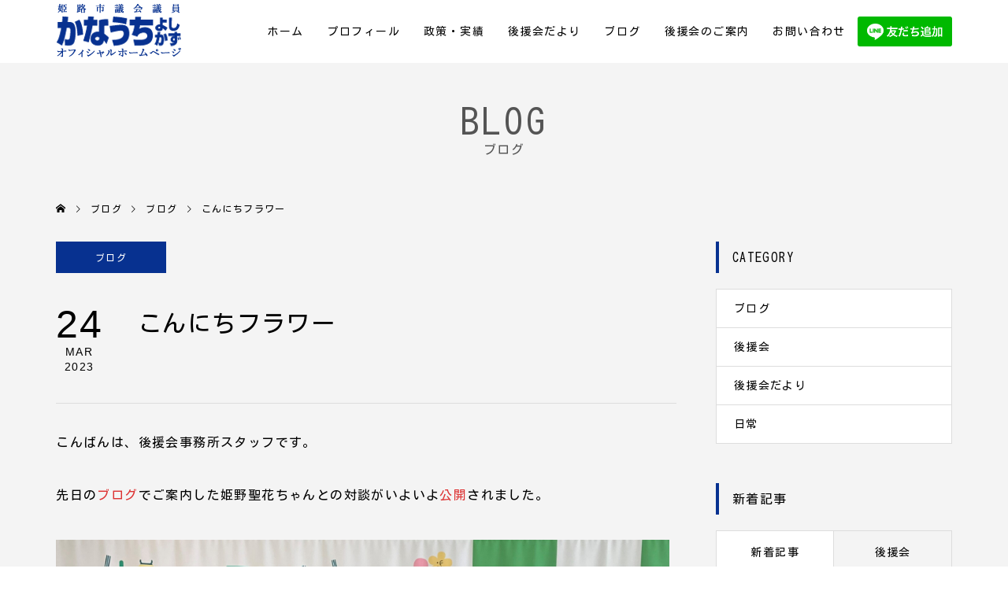

--- FILE ---
content_type: text/html; charset=UTF-8
request_url: https://www.kanauchi-yoshikazu.com/2023/03/24/%E3%81%93%E3%82%93%E3%81%AB%E3%81%A1%E3%83%95%E3%83%A9%E3%83%AF%E3%83%BC/
body_size: 10908
content:
<!DOCTYPE html>
<html lang="ja"
	prefix="og: http://ogp.me/ns#" >
<head >
<meta charset="UTF-8">
<meta name="viewport" content="width=device-width,initial-scale=1.0">
			<title>姫路市議会議員 かなうちよしかず(金内義和)オフィシャルホームページ｜こんにちフラワー</title>
        <meta name="description" itemprop="description" content="姫路市議会議員 かなうちよしかず(金内義和)のオフィシャルホームページ。こんにちフラワーに関するページです。" />
        
        <meta name="keywords" itemprop="keywords" content="かなうちよしかず,金内義和,姫路市議会議員,姫路市,姫路,こんにちフラワー" />		
	<!-- Global site tag (gtag.js) - Google Analytics -->
<script async src="https://www.googletagmanager.com/gtag/js?id=G-S0BZRV7CBK"></script>
<script>
  window.dataLayer = window.dataLayer || [];
  function gtag(){dataLayer.push(arguments);}
  gtag('js', new Date());

  gtag('config', 'G-S0BZRV7CBK');
</script>

<!-- All in One SEO Pack 2.9.1 by Michael Torbert of Semper Fi Web Design[-1,-1] -->
<link rel="canonical" href="https://www.kanauchi-yoshikazu.com/2023/03/24/こんにちフラワー/" />
<meta property="og:title" content="こんにちフラワー" />
<meta property="og:type" content="article" />
<meta property="og:url" content="https://www.kanauchi-yoshikazu.com/2023/03/24/こんにちフラワー/" />
<meta property="og:image" content="https://www.kanauchi-yoshikazu.com/wp/wp-content/uploads/2023/03/IMG_90721658.jpg" />
<meta property="og:site_name" content="かなうちよしかずオフィシャルホームページ" />
<meta property="og:description" content="こんばんは、後援会事務所スタッフです。 先日のブログでご案内した姫野聖花ちゃんとの対談がいよいよ公開されました。 元気いっぱいの姫野聖花に終始笑顔の金内ですが、 お花や姫路に対する熱い思いを述べておりますので、 動画へのイイネやコメント、姫野聖花ちゃんねるの登録をぜひぜひよろしくお願いいたします。" />
<meta property="article:published_time" content="2023-03-24T09:00:31Z" />
<meta property="article:modified_time" content="2023-03-24T01:09:05Z" />
<meta name="twitter:card" content="summary" />
<meta name="twitter:title" content="こんにちフラワー" />
<meta name="twitter:description" content="こんばんは、後援会事務所スタッフです。 先日のブログでご案内した姫野聖花ちゃんとの対談がいよいよ公開されました。 元気いっぱいの姫野聖花に終始笑顔の金内ですが、 お花や姫路に対する熱い思いを述べておりますので、 動画へのイイネやコメント、姫野聖花ちゃんねるの登録をぜひぜひよろしくお願いいたします。" />
<meta name="twitter:image" content="https://www.kanauchi-yoshikazu.com/wp/wp-content/uploads/2023/03/IMG_90721658.jpg" />
<meta itemprop="image" content="https://www.kanauchi-yoshikazu.com/wp/wp-content/uploads/2023/03/IMG_90721658.jpg" />
			<script type="text/javascript" >
				window.ga=window.ga||function(){(ga.q=ga.q||[]).push(arguments)};ga.l=+new Date;
				ga('create', 'UA-130204096-1', 'auto');
				// Plugins
				
				ga('send', 'pageview');
			</script>
			<script async src="https://www.google-analytics.com/analytics.js"></script>
			<!-- /all in one seo pack -->
<link rel='dns-prefetch' href='//s.w.org' />
<link rel='stylesheet' id='famous-style-css'  href='https://www.kanauchi-yoshikazu.com/wp/wp-content/themes/kanauchi/style.css?ver=1.0' type='text/css' media='all' />
<link rel='stylesheet' id='famous-slick-css'  href='https://www.kanauchi-yoshikazu.com/wp/wp-content/themes/kanauchi/css/slick.min.css?ver=4.9.26' type='text/css' media='all' />
<script type='text/javascript' src='https://www.kanauchi-yoshikazu.com/wp/wp-includes/js/jquery/jquery.js?ver=1.12.4'></script>
<script type='text/javascript' src='https://www.kanauchi-yoshikazu.com/wp/wp-includes/js/jquery/jquery-migrate.min.js?ver=1.4.1'></script>
<script type='text/javascript'>
/* <![CDATA[ */
var eio_lazy_vars = {"exactdn_domain":"","skip_autoscale":"0"};
/* ]]> */
</script>
<script type='text/javascript' src='https://www.kanauchi-yoshikazu.com/wp/wp-content/plugins/ewww-image-optimizer/includes/lazysizes.min.js?ver=582.0'></script>
<link rel='https://api.w.org/' href='https://www.kanauchi-yoshikazu.com/wp-json/' />
<link rel="EditURI" type="application/rsd+xml" title="RSD" href="https://www.kanauchi-yoshikazu.com/wp/xmlrpc.php?rsd" />
<link rel="wlwmanifest" type="application/wlwmanifest+xml" href="https://www.kanauchi-yoshikazu.com/wp/wp-includes/wlwmanifest.xml" /> 
<link rel='prev' title='事務所の様子' href='https://www.kanauchi-yoshikazu.com/2023/03/21/%e4%ba%8b%e5%8b%99%e6%89%80%e3%81%ae%e6%a7%98%e5%ad%90/' />
<link rel='next' title='市長による市政報告会' href='https://www.kanauchi-yoshikazu.com/2023/03/25/%e5%b8%82%e9%95%b7%e3%81%ab%e3%82%88%e3%82%8b%e5%b8%82%e6%94%bf%e5%a0%b1%e5%91%8a%e4%bc%9a/' />
<meta name="generator" content="WordPress 4.9.26" />
<link rel='shortlink' href='https://www.kanauchi-yoshikazu.com/?p=2943' />
<link rel="alternate" type="application/json+oembed" href="https://www.kanauchi-yoshikazu.com/wp-json/oembed/1.0/embed?url=https%3A%2F%2Fwww.kanauchi-yoshikazu.com%2F2023%2F03%2F24%2F%25e3%2581%2593%25e3%2582%2593%25e3%2581%25ab%25e3%2581%25a1%25e3%2583%2595%25e3%2583%25a9%25e3%2583%25af%25e3%2583%25bc%2F" />
<link rel="alternate" type="text/xml+oembed" href="https://www.kanauchi-yoshikazu.com/wp-json/oembed/1.0/embed?url=https%3A%2F%2Fwww.kanauchi-yoshikazu.com%2F2023%2F03%2F24%2F%25e3%2581%2593%25e3%2582%2593%25e3%2581%25ab%25e3%2581%25a1%25e3%2583%2595%25e3%2583%25a9%25e3%2583%25af%25e3%2583%25bc%2F&#038;format=xml" />
<style>
.p-button:hover, .p-category-item:hover, .p-entry-works__pager .p-pager__item a:hover, .c-comment__form-submit:hover, c-comment__password-protected, .c-pw__btn--register, .c-pw__btn { background-color: #ffc500; }
.c-comment__tab-item.is-active a, .c-comment__tab-item a:hover, .c-comment__tab-item.is-active p { background-color: #ffc500; border-color: #ffc500; }
.c-comment__tab-item.is-active a:after, .c-comment__tab-item.is-active p:after { border-top-color: #ffc500; }
.p-breadcrumb__item a:hover, .p-social-nav a:hover, .p-gallery-modal__button:hover, .p-modal-cta__close:hover, .p-index-archive__item-category:hover, .p-widget-categories .toggle-children:hover, .p-widget .searchform #searchsubmit:hover, .p-widget-search .p-widget-search__submit:hover, .slick-arrow:hover { color: #073190; }
.p-button, .p-pagetop a, .p-category-item, .p-page-links > span, .p-pager__item .current, .p-page-links a:hover, .p-pager__item a:hover, .p-works-gallery__filter-item.is-active span, .slick-dots li.slick-active button, .slick-dots li:hover button { background-color: #073190; }
.p-headline, .p-widget__title { border-color: #073190; }
a:hover, .p-entry__body a:hover, .p-author__box a:hover, a:hover .p-article__title, .p-entry-nav a:hover, .p-works-gallery__filter-item:hover span, .p-entry__body .pb_simple_table a:hover { color: #999999; }
.p-pagetop a:hover { background-color: #999999; }
.p-entry__body a { color: #dd3333; }
body, input, textarea { font-family: "Segoe UI", Verdana, "游ゴシック", YuGothic, "Hiragino Kaku Gothic ProN", Meiryo, sans-serif; }
.p-logo, .p-page-header__title, .p-entry-works__title, .p-modal-cta__catch, .p-header-content__catch, .p-header-content__desc, .p-cb__item-headline, .p-index-about__image-label {
font-family: "Times New Roman", "游明朝", "Yu Mincho", "游明朝体", "YuMincho", "ヒラギノ明朝 Pro W3", "Hiragino Mincho Pro", "HiraMinProN-W3", "HGS明朝E", "ＭＳ Ｐ明朝", "MS PMincho", serif;
font-weight: 500;
}
.c-load--type1 { border: 3px solid rgba(153, 153, 153, 0.2); border-top-color: #000000; }
.p-hover-effect--type1:hover img { -webkit-transform: scale(1.2) rotate(2deg); -moz-transform: scale(1.2) rotate(2deg); -ms-transform: scale(1.2) rotate(2deg); transform: scale(1.2) rotate(2deg); }
.p-hover-effect--type2 img { margin-left: -8px; }
.p-hover-effect--type2:hover img { margin-left: 8px; }
.p-hover-effect--type2:hover .p-hover-effect__image { background: #000000; }
.p-hover-effect--type2:hover img { opacity: 0.5 }
.p-hover-effect--type3:hover .p-hover-effect__image { background: #000000; }
.p-hover-effect--type3:hover img { opacity: 0.5; }
.p-entry__title { font-size: 30px; }
.p-entry__title, .p-article-post__title { color: #000000; }
.p-entry__body { font-size: 16px; }
.p-entry__body, .p-entry__body .pb_simple_table a { color: #000000; }
.p-entry-information__title { font-size: 30px; }
.p-entry-information__title, .p-article-information__title { color: #000000; }
.p-entry-information__body, .p-entry-information__body .pb_simple_table a { color: #000000; font-size: 16px; }
.p-entry-works__title { color: #000000; font-size: 40px; }
.p-entry-works__body { color: #000000; font-size: 14px; }
.p-gallery-modal__overlay { background: rgba(0, 0, 0, 0.5); }
.p-article-voice__title { color: #000000; font-size: 16px; }
.p-entry-voice__body { color: #000000; font-size: 14px; }
.l-header__bar { background: rgba(255, 255, 255, 1); }
body.l-header__fix .is-header-fixed .l-header__bar { background: rgba(255, 255, 255, 0.8); }
.p-header__logo--text { font-size: 30px; }
.p-footer__logo--text { font-size: 30px; }
.l-header a, .p-global-nav a { color: #000000; }
.p-global-nav .sub-menu { background-color: #000000; }
.p-global-nav .sub-menu a { color: #ffffff; }
.p-global-nav .sub-menu a:hover, .p-global-nav .sub-menu .current-menu-item > a { background-color: #ee3c00; color: #ffffff; }
.p-footer-info, .p-footer__logo--text a { color: #000000; }
.p-footer-info.has-bg-image::after { background-color: rgba(255,255,255, 0); }
.p-footer-info__desc { font-size: 14px; }
.p-footer-info .p-social-nav a { color: #000000; }
.p-footer-info .p-social-nav a:hover { color: #ee3c00; }
.p-footer-nav__container { background-color: #ffffff; }
.p-footer-nav, .p-footer-nav li a { color: #000000; }
.p-footer-nav li a:hover { color: #666666; }
.p-copyright { background-color: #073190; color: #ffffff; }
@media (min-width: 1200px) {
	.p-global-nav a:hover, .p-global-nav > li:hover > a, .p-global-nav > li.current-menu-item > a, .p-global-nav > li.is-active > a { color: #ee3c00; }
}
@media only screen and (max-width: 1199px) {
	.l-header__bar { background-color: rgba(255, 255, 255, 1); }
	.p-header__logo--text { font-size: 24px; }
	.p-global-nav { background-color: rgba(0,0,0, 1); }
	.p-global-nav a { color: #ffffff; }
	.p-global-nav a:hover, .p-global-nav .current-menu-item > a { background-color: rgba(238,60,0, 1); color: #ffffff; }
}
@media only screen and (max-width: 991px) {
	.p-footer__logo--text { font-size: 24px; }
	.p-footer-info__desc { font-size: 14px; }
	.p-entry__title { font-size: 18px; }
	.p-entry__body { font-size: 14px; }
	.p-entry-information__title { font-size: 18px; }
	.p-entry-information__body { font-size: 14px; }
	.p-entry-works__title { font-size: 34px; }
	.p-entry-works__body { font-size: 14px; }
	.p-article-voice__title { font-size: 16px; }
	.p-entry-voice__body { font-size: 14px; }
}
.p-header-content__button {
      margin-top: 40%;
}

.p-index-slider__item--1 .p-header-content__catch{
color: #0a3190;
    font-size: 85px;
    text-shadow: 0px 0px 0px #999999;
    margin-bottom: 4em;
    font-family: "Meiryo";
    font-weight: bold;
}

.widget_categories ul{
    border: 1px solid #ddd;
    background: #fff;
    border-top: none;
    margin: 0 !important;
    padding: 0;
}

.widget_categories li{
border-top: 1px solid #ddd;
    margin: 0 !important;
}

.widget_categories li a {
  display: block;
    font-weight: normal;
    padding: 12.5px 22px;
    text-decoration: none;
}</style>
<style type="text/css">

</style>
<noscript><style>.lazyload[data-src]{display:none !important;}</style></noscript><style>.wp-block-gallery.is-cropped .blocks-gallery-item picture{height:100%;width:100%;}</style>		<style type="text/css" id="wp-custom-css">
			@import url('https://fonts.googleapis.com/css2?family=Kosugi&display=swap');

.rich_font, .p-vertical , #footer_banner .sub_title , .rich_font_type3 , body, input, textarea , .p-logo, .p-page-header__title, .p-entry-works__title, .p-modal-cta__catch, .p-header-content__catch, .p-header-content__desc, .p-cb__item-headline, .p-index-about__image-label {
    font-family: 'Kosugi', Arial, "Hiragino Sans", "ヒラギノ角ゴ ProN", "Hiragino Kaku Gothic ProN", "游ゴシック", YuGothic, "メイリオ", Meiryo, sans-serif;
	letter-spacing: .1em;
}


.mt0 {
	margin-top: 0 !important;
}

.p-global-nav > li > a {
	padding-left: 15px;
	padding-right: 15px;
}

.p-header__logo--mobile img {
	height: 50px;
}

#cb_1 .p-cb__item-desc2 {
	margin-top: 0;
}

#cb_1 .p-cb__item-desc p {
	line-height: 1.6;
}

.p-cb__item-desc {
	text-align:center;
}

.p-cb__item-desc2 {
}

.p-entry__body h2.p-cb__item-headline {
    color: #000000;
    font-size: 42px;
}

.p-entry__thumbnail img {
	display: none;
}

.p-float-category {
	position: relative;
}

.sp {
	display: none;
}

.mb05 {
	margin-bottom: .5em;
}

.p-global-nav li.line a {
	background-image: url(https://www.kanauchi-yoshikazu.com/wp/wp-content/uploads/2023/02/ja.png
);
	background-size: 100% auto;
	background-repeat: no-repeat;
	background-position: center;
	font-size: 0;
	width: 120px;
}

.p-entry__body .style4a {
	border-color:#083190;
}

.p-entry__body .style5a {
	color:#083190;
	border: 0;
	border-bottom: 2px solid #083190;
	padding: 0 0 10px;
	background-color: inherit;
}

.p-entry__body p.policy {
	background-color: #D2D0E8;
	padding: 10px 10px 10px 80px;
	border-radius: 30px;
	font-weight: bold;
	position: relative;
}

.p-entry__body p.policy:before {
	content: "";
	width: 60px;
	height: 60px;
	position: absolute;
	top: -10px;
	left: 10px;
	background-image: url(https://www.kanauchi-yoshikazu.com/wp/wp-content/uploads/2023/02/point01.png);
	background-size: cover;
}

.p-entry__body p.policy02 {
	background-color: #FFF3AE;
	padding: 10px 10px 10px 65px;
	border-radius: 10px;
	font-weight: bold;
	position: relative;
	line-height: 1.6;
}

.p-entry__body p.policy02:before {
	content: "";
	width: 50px;
	height: 50px;
	position: absolute;
	top: -10px;
	left: 10px;
	background-image: url(https://www.kanauchi-yoshikazu.com/wp/wp-content/uploads/2023/02/point02.png);
	background-size: cover;
}

body.page-id-2773 h5{
    font-weight: 800;
}

@media only screen and (max-width: 991px) {
	.sp {
		display: block;
	}
	
	.pc {
		display: none;
	}

.p-cb__item-desc2 {
}
	.p-global-nav li.line {
		padding: 13px 15px;
	}
	
	.p-global-nav li.line a {
		width: 100%;
		background-size: auto 100%;
		height: 42px;
		background-position: left;
	}
	
	.fix-area {
		margin-bottom: 20px;
	}
	
	.fix-area img {
		display: block;
		margin: 0 auto;
	}
	
	.p-footer__logo--mobile img {
		width: 93px;
	}
	
}		</style>
	</head>
<body class="post-template-default single single-post postid-2943 single-format-standard l-sidebar--type2 l-header--type2 l-header--type2--mobile l-header__fix l-header__fix--mobile">
<div id="site_loader_overlay">
	<div id="site_loader_animation" class="c-load--type1">
	</div>
</div>
<header id="js-header" class="l-header">
	<div class="l-header__bar p-header__bar">
		<div class="p-header__bar__inner l-inner">
			<div class="p-logo p-header__logo">
				<a href="https://www.kanauchi-yoshikazu.com/"><img src="[data-uri]" alt="かなうちよしかずオフィシャルホームページ" data-src="https://www.kanauchi-yoshikazu.com/wp/wp-content/uploads/2018/11/logo01-2.png" class="lazyload"><noscript><img src="https://www.kanauchi-yoshikazu.com/wp/wp-content/uploads/2018/11/logo01-2.png" alt="かなうちよしかずオフィシャルホームページ" data-eio="l"></noscript></a>
			</div>
			<div class="p-logo p-header__logo--mobile">
				<a href="https://www.kanauchi-yoshikazu.com/"><img src="[data-uri]" alt="かなうちよしかずオフィシャルホームページ" data-src="https://www.kanauchi-yoshikazu.com/wp/wp-content/uploads/2018/11/logo01-2.png" class="lazyload"><noscript><img src="https://www.kanauchi-yoshikazu.com/wp/wp-content/uploads/2018/11/logo01-2.png" alt="かなうちよしかずオフィシャルホームページ" data-eio="l"></noscript></a>
			</div>
			<a href="#" id="js-menu-button" class="p-menu-button c-menu-button"></a>
<nav class="p-global-nav__container"><ul id="js-global-nav" class="p-global-nav"><li id="menu-item-75" class="menu-item menu-item-type-post_type menu-item-object-page menu-item-home menu-item-75"><a href="https://www.kanauchi-yoshikazu.com/">ホーム<span></span></a></li>
<li id="menu-item-73" class="menu-item menu-item-type-post_type menu-item-object-page menu-item-73"><a href="https://www.kanauchi-yoshikazu.com/profile/">プロフィール<span></span></a></li>
<li id="menu-item-2801" class="menu-item menu-item-type-post_type menu-item-object-page menu-item-2801"><a href="https://www.kanauchi-yoshikazu.com/achievement/">政策・実績<span></span></a></li>
<li id="menu-item-571" class="menu-item menu-item-type-custom menu-item-object-custom menu-item-571"><a href="/category/letter/">後援会だより<span></span></a></li>
<li id="menu-item-91" class="menu-item menu-item-type-post_type menu-item-object-page current_page_parent menu-item-91"><a href="https://www.kanauchi-yoshikazu.com/blog/">ブログ<span></span></a></li>
<li id="menu-item-70" class="menu-item menu-item-type-post_type menu-item-object-page menu-item-70"><a href="https://www.kanauchi-yoshikazu.com/support/">後援会のご案内<span></span></a></li>
<li id="menu-item-69" class="menu-item menu-item-type-post_type menu-item-object-page menu-item-69"><a href="https://www.kanauchi-yoshikazu.com/contact/">お問い合わせ<span></span></a></li>
<li id="menu-item-2752" class="line menu-item menu-item-type-custom menu-item-object-custom menu-item-2752"><a target="_blank" href="https://lin.ee/6yVIJGM">LINE友だち追加<span></span></a></li>
</ul></nav>		</div>
	</div>
</header>
<main class="l-main">
	<header id="js-page-header" class="p-page-header">
		<div class="p-page-header__inner l-inner">
			<h1 class="p-page-header__title">BLOG</h1>
			<p class="p-page-header__desc">ブログ</p>
		</div>
	</header>
	<div class="p-breadcrumb c-breadcrumb">
		<ul class="p-breadcrumb__inner c-breadcrumb__inner l-inner" itemscope itemtype="http://schema.org/BreadcrumbList">
			<li class="p-breadcrumb__item c-breadcrumb__item p-breadcrumb__item--home c-breadcrumb__item--home" itemprop="itemListElement" itemscope itemtype="http://schema.org/ListItem">
				<a href="https://www.kanauchi-yoshikazu.com/" itemscope itemtype="http://schema.org/Thing" itemprop="item"><span itemprop="name">HOME</span></a>
				<meta itemprop="position" content="1" />
			</li>
			<li class="p-breadcrumb__item c-breadcrumb__item" itemprop="itemListElement" itemscope itemtype="http://schema.org/ListItem">
				<a href="https://www.kanauchi-yoshikazu.com/blog/" itemscope itemtype="http://schema.org/Thing" itemprop="item">
					<span itemprop="name">ブログ</span>
				</a>
				<meta itemprop="position" content="2" />
			</li>
			<li class="p-breadcrumb__item c-breadcrumb__item" itemprop="itemListElement" itemscope itemtype="http://schema.org/ListItem">
				<a href="https://www.kanauchi-yoshikazu.com/category/blog/" itemscope itemtype="http://schema.org/Thing" itemprop="item">
					<span itemprop="name">ブログ</span>
				</a>
				<meta itemprop="position" content="3" />
			</li>
			<li class="p-breadcrumb__item c-breadcrumb__item">
				<span itemprop="name">こんにちフラワー</span>
			</li>
		</ul>
	</div>
	<div class="l-inner l-2columns">
		<article class="p-entry l-primary">
			<div class="p-entry__thumbnail">
				<img width="1200" height="1200" src="data:image/svg+xml,%3Csvg xmlns='http://www.w3.org/2000/svg' viewBox='0 0 1200 1200'%3E%3C/svg%3E" class="attachment-size5 size-size5 wp-post-image lazyload" alt="" data-src="https://www.kanauchi-yoshikazu.com/wp/wp-content/uploads/2023/03/IMG_90721658-1200x1200.jpg" loading="lazy" /><noscript><img width="1200" height="1200" src="https://www.kanauchi-yoshikazu.com/wp/wp-content/uploads/2023/03/IMG_90721658-1200x1200.jpg" class="attachment-size5 size-size5 wp-post-image" alt="" data-eio="l" /></noscript>
				<div class="p-float-category"><a class="p-category-item" href="https://www.kanauchi-yoshikazu.com/category/blog/">ブログ</a></div>
			</div>
			<div class="p-entry__date_title">
				<time class="p-entry__date p-article__date" datetime="2023-03-24T18:00:31+00:00"><span class="p-article__date-day">24</span><span class="p-article__date-month">Mar</span><span class="p-article__date-year">2023</span></time>
				<h1 class="p-entry__title">こんにちフラワー</h1>
			</div>
			<div class="p-entry__inner">
				<div class="p-entry__body">
<p>こんばんは、後援会事務所スタッフです。</p>
<p>先日の<a href="https://www.kanauchi-yoshikazu.com/2023/03/20/2910/">ブログ</a>でご案内した姫野聖花ちゃんとの対談がいよいよ<a href="https://www.youtube.com/@seika_himeno/">公開</a>されました。</p>
<p><img class="alignleft wp-image-2945 lazyload" src="data:image/svg+xml,%3Csvg xmlns='http://www.w3.org/2000/svg' viewBox='0 0 779 608'%3E%3C/svg%3E" alt="" width="779" height="608" data-src="https://www.kanauchi-yoshikazu.com/wp/wp-content/uploads/2023/03/IMG_8843.jpg" loading="lazy" /><noscript><img class="alignleft wp-image-2945" src="https://www.kanauchi-yoshikazu.com/wp/wp-content/uploads/2023/03/IMG_8843.jpg" alt="" width="779" height="608" data-eio="l" /></noscript></p>
<p>&nbsp;</p>
<p>&nbsp;</p>
<p>&nbsp;</p>
<p>&nbsp;</p>
<p>&nbsp;</p>
<p>&nbsp;</p>
<p>&nbsp;</p>
<p>&nbsp;</p>
<p>&nbsp;</p>
<p>&nbsp;</p>
<p>&nbsp;</p>
<p>元気いっぱいの姫野聖花に終始笑顔の金内ですが、<br />
お花や姫路に対する熱い思いを述べておりますので、<br />
動画へのイイネやコメント、<a href="https://www.youtube.com/@seika_himeno/">姫野聖花ちゃんねる</a>の登録をぜひぜひよろしくお願いいたします。</p>
				</div>
				<ul class="p-entry__meta c-meta-box u-clearfix">
					<li class="c-meta-box__item c-meta-box__item--category"><a href="https://www.kanauchi-yoshikazu.com/category/blog/" rel="category tag">ブログ</a></li>										<li class="c-meta-box__item c-meta-box__item--comment">コメント: <a href="#comment_headline">0</a></li>				</ul>
			</div>
			<ul class="p-entry__nav c-entry-nav">
				<li class="c-entry-nav__item c-entry-nav__item--prev"><a href="https://www.kanauchi-yoshikazu.com/2023/03/21/%e4%ba%8b%e5%8b%99%e6%89%80%e3%81%ae%e6%a7%98%e5%ad%90/" data-prev="前の記事"><span class="u-hidden-sm">事務所の様子</span></a></li>
				<li class="c-entry-nav__item c-entry-nav__item--next"><a href="https://www.kanauchi-yoshikazu.com/2023/03/25/%e5%b8%82%e9%95%b7%e3%81%ab%e3%82%88%e3%82%8b%e5%b8%82%e6%94%bf%e5%a0%b1%e5%91%8a%e4%bc%9a/" data-next="次の記事"><span class="u-hidden-sm">市長による市政報告会</span></a></li>
			</ul>
			<section class="p-entry__related">
				<h2 class="p-headline">関連記事一覧</h2>
				<div class="p-entry__related-items">
					<article class="p-entry__related-item">
						<a class="p-hover-effect--type1" href="https://www.kanauchi-yoshikazu.com/2025/08/29/%e4%bb%a4%e5%92%8c7%e5%b9%b4%e5%ba%a6%e5%a7%ab%e8%b7%af%e5%9f%8e%e3%80%8c%e6%bc%86%e5%96%b0%e5%a1%97%e3%82%8a%e4%bd%93%e9%a8%93%e4%bc%9a%e3%80%8d%e9%96%8b%e5%82%ac/">
							<div class="p-entry__related-item__thumbnail p-hover-effect__image js-object-fit-cover">
								<img width="185" height="129" src="data:image/svg+xml,%3Csvg xmlns='http://www.w3.org/2000/svg' viewBox='0 0 185 129'%3E%3C/svg%3E" class="attachment-size2 size-size2 wp-post-image lazyload" alt="" data-src="https://www.kanauchi-yoshikazu.com/wp/wp-content/uploads/2025/08/スクリーンショット-2025-08-20-125213.png" loading="lazy" /><noscript><img width="185" height="129" src="https://www.kanauchi-yoshikazu.com/wp/wp-content/uploads/2025/08/スクリーンショット-2025-08-20-125213.png" class="attachment-size2 size-size2 wp-post-image" alt="" data-eio="l" /></noscript>
							</div>
							<h3 class="p-entry__related-item__title p-article__title">令和7年度姫路城「漆喰塗り体験会」開催</h3>
						</a>
					</article>
					<article class="p-entry__related-item">
						<a class="p-hover-effect--type1" href="https://www.kanauchi-yoshikazu.com/2019/04/17/%e6%98%8e%e6%97%a5%e3%81%af%e6%b1%ba%e8%b5%b7%e9%9b%86%e4%bc%9a%e3%81%a7%e3%81%99%ef%bc%81/">
							<div class="p-entry__related-item__thumbnail p-hover-effect__image js-object-fit-cover">
								<img width="550" height="380" src="data:image/svg+xml,%3Csvg xmlns='http://www.w3.org/2000/svg' viewBox='0 0 550 380'%3E%3C/svg%3E" class="attachment-size2 size-size2 wp-post-image lazyload" alt="" data-src="https://www.kanauchi-yoshikazu.com/wp/wp-content/uploads/2019/04/57303431_1356365761172558_8173769823138873344_o-1-550x380.jpg" loading="lazy" /><noscript><img width="550" height="380" src="https://www.kanauchi-yoshikazu.com/wp/wp-content/uploads/2019/04/57303431_1356365761172558_8173769823138873344_o-1-550x380.jpg" class="attachment-size2 size-size2 wp-post-image" alt="" data-eio="l" /></noscript>
							</div>
							<h3 class="p-entry__related-item__title p-article__title">明日は決起集会です！</h3>
						</a>
					</article>
					<article class="p-entry__related-item">
						<a class="p-hover-effect--type1" href="https://www.kanauchi-yoshikazu.com/2025/01/07/%e6%89%8b%e6%9f%84%e5%b1%b1%e6%b8%a9%e5%ae%a4%e6%a4%8d%e7%89%a9%e5%9c%92%e3%80%8c%e6%96%b0%e6%98%a5%e6%b4%8b%e3%83%a9%e3%83%b3%e5%b1%95%e3%80%8d%e3%82%92%e9%96%8b%e5%82%ac/">
							<div class="p-entry__related-item__thumbnail p-hover-effect__image js-object-fit-cover">
								<img width="243" height="235" src="data:image/svg+xml,%3Csvg xmlns='http://www.w3.org/2000/svg' viewBox='0 0 243 235'%3E%3C/svg%3E" class="attachment-size2 size-size2 wp-post-image lazyload" alt="" data-src="https://www.kanauchi-yoshikazu.com/wp/wp-content/uploads/2025/01/スクリーンショット-2024-12-26-145704.png" loading="lazy" /><noscript><img width="243" height="235" src="https://www.kanauchi-yoshikazu.com/wp/wp-content/uploads/2025/01/スクリーンショット-2024-12-26-145704.png" class="attachment-size2 size-size2 wp-post-image" alt="" data-eio="l" /></noscript>
							</div>
							<h3 class="p-entry__related-item__title p-article__title">手柄山温室植物園「新春洋ラン展」を開催</h3>
						</a>
					</article>
					<article class="p-entry__related-item">
						<a class="p-hover-effect--type1" href="https://www.kanauchi-yoshikazu.com/2020/12/01/%e6%94%b9%e3%82%81%e3%81%a6%e3%80%81%e6%84%9f%e6%9f%93%e9%98%b2%e6%ad%a2%e5%af%be%e7%ad%96%e3%81%ae%e5%be%b9%e5%ba%95%e3%82%92%e3%81%97%e3%81%be%e3%81%97%e3%82%87%e3%81%86%ef%bc%81/">
							<div class="p-entry__related-item__thumbnail p-hover-effect__image js-object-fit-cover">
								<img width="500" height="380" src="data:image/svg+xml,%3Csvg xmlns='http://www.w3.org/2000/svg' viewBox='0 0 500 380'%3E%3C/svg%3E" class="attachment-size2 size-size2 wp-post-image lazyload" alt="" data-src="https://www.kanauchi-yoshikazu.com/wp/wp-content/uploads/2020/12/hyogostyle2-500x380.jpg" loading="lazy" /><noscript><img width="500" height="380" src="https://www.kanauchi-yoshikazu.com/wp/wp-content/uploads/2020/12/hyogostyle2-500x380.jpg" class="attachment-size2 size-size2 wp-post-image" alt="" data-eio="l" /></noscript>
							</div>
							<h3 class="p-entry__related-item__title p-article__title">改めて、感染防止対策の徹底をしましょう！</h3>
						</a>
					</article>
					<article class="p-entry__related-item">
						<a class="p-hover-effect--type1" href="https://www.kanauchi-yoshikazu.com/2024/02/01/%e4%bb%a4%e5%92%8c6%e5%b9%b4%e5%ba%a6-%e5%a7%ab%e8%b7%af%e3%81%84%e3%81%9a%e3%81%bf%e4%bc%9a%e7%94%b7%e6%80%a7%e6%96%99%e7%90%86%e6%95%99%e5%ae%a4%e5%8f%82%e5%8a%a0%e8%80%85%e5%8b%9f%e9%9b%86%ef%bc%81/">
							<div class="p-entry__related-item__thumbnail p-hover-effect__image js-object-fit-cover">
								<img width="244" height="182" src="data:image/svg+xml,%3Csvg xmlns='http://www.w3.org/2000/svg' viewBox='0 0 244 182'%3E%3C/svg%3E" class="attachment-size2 size-size2 wp-post-image lazyload" alt="" data-src="https://www.kanauchi-yoshikazu.com/wp/wp-content/uploads/2024/01/スクリーンショット-2024-01-16-105812.png" loading="lazy" /><noscript><img width="244" height="182" src="https://www.kanauchi-yoshikazu.com/wp/wp-content/uploads/2024/01/スクリーンショット-2024-01-16-105812.png" class="attachment-size2 size-size2 wp-post-image" alt="" data-eio="l" /></noscript>
							</div>
							<h3 class="p-entry__related-item__title p-article__title">令和6年度 姫路いずみ会男性料理教室参加者募集！</h3>
						</a>
					</article>
					<article class="p-entry__related-item">
						<a class="p-hover-effect--type1" href="https://www.kanauchi-yoshikazu.com/2025/05/15/%e4%bb%a4%e5%92%8c7%e5%b9%b4%e5%ba%a6%e6%b6%88%e8%b2%bb%e8%80%85%e6%9c%88%e9%96%93%e3%80%90%e6%af%8e%e5%b9%b45%e6%9c%88%e3%81%af%e3%80%8c%e6%b6%88%e8%b2%bb%e8%80%85%e6%9c%88%e9%96%93%e3%80%8d%e3%81%a7/">
							<div class="p-entry__related-item__thumbnail p-hover-effect__image js-object-fit-cover">
								<img width="128" height="126" src="data:image/svg+xml,%3Csvg xmlns='http://www.w3.org/2000/svg' viewBox='0 0 128 126'%3E%3C/svg%3E" class="attachment-size2 size-size2 wp-post-image lazyload" alt="" data-src="https://www.kanauchi-yoshikazu.com/wp/wp-content/uploads/2025/05/スクリーンショット-2025-05-09-143527.png" loading="lazy" /><noscript><img width="128" height="126" src="https://www.kanauchi-yoshikazu.com/wp/wp-content/uploads/2025/05/スクリーンショット-2025-05-09-143527.png" class="attachment-size2 size-size2 wp-post-image" alt="" data-eio="l" /></noscript>
							</div>
							<h3 class="p-entry__related-item__title p-article__title">令和7年度消費者月間【毎年5月は「消費者月間」です】</h3>
						</a>
					</article>
				</div>
			</section>
<div class="c-comment">
	<ul id="js-comment__tab" class="c-comment__tab">
	<li class="c-comment__tab-item is-active"><p>コメント ( 0 )</p></li>
	<li class="c-comment__tab-item"><p>トラックバックは利用できません。</p></li>
	</ul>
	<div id="js-comment-area">
		<ol id="comments" class="c-comment__list">
			<li class="c-comment__list-item">
				<div class="c-comment__item-body"><p>この記事へのコメントはありません。</p></div>
			</li>
		</ol>
	</div>
</div>
		</article>
		<aside class="p-sidebar l-secondary">
<div class="p-widget p-widget-sidebar widget_categories" id="categories-3">
<h2 class="p-widget__title">CATEGORY</h2>
		<ul>
	<li class="cat-item cat-item-2"><a href="https://www.kanauchi-yoshikazu.com/category/blog/" >ブログ</a>
</li>
	<li class="cat-item cat-item-6"><a href="https://www.kanauchi-yoshikazu.com/category/support/" >後援会</a>
</li>
	<li class="cat-item cat-item-7"><a href="https://www.kanauchi-yoshikazu.com/category/letter/" >後援会だより</a>
</li>
	<li class="cat-item cat-item-8"><a href="https://www.kanauchi-yoshikazu.com/category/%e6%97%a5%e5%b8%b8/" >日常</a>
</li>
		</ul>
</div>
<div class="p-widget p-widget-sidebar styled_post_list_tab_widget" id="styled_post_list_tab_widget-2">
<h2 class="p-widget__title">新着記事</h2>
<input type="radio" id="styled_post_list_tab_widget-2-tab--1" name="styled_post_list_tab_widget-2-tab" class="tab-radio tab-radio--1" checked="checked"><input type="radio" id="styled_post_list_tab_widget-2-tab--2" name="styled_post_list_tab_widget-2-tab" class="tab-radio tab-radio--2">
<ul class="styled_post_list_tabs">
<li class="tab-label--1"><label for="styled_post_list_tab_widget-2-tab--1">新着記事</label></li>
<li class="tab-label--2"><label for="styled_post_list_tab_widget-2-tab--2">後援会</label></li>
</ul>
<ul class="styled_post_list_tab-content styled_post_list_tab-content--1 p-widget-list">
	<li class="p-widget-list__item">
		<a class="p-hover-effect--type1 u-clearfix" href="https://www.kanauchi-yoshikazu.com/2026/01/30/%e4%bc%81%e7%94%bb%e5%b1%95%e3%81%ae%e3%81%94%e6%a1%88%e5%86%85%e3%80%8c%e3%80%8c%e3%81%aa%e3%82%8b%e3%81%bb%e3%81%a9%e6%bc%a2%e5%ad%97%e5%b1%95%e3%80%8d%ef%bd%9e%e6%bc%a2%e5%ad%97%e3%81%ae%e4%b8%ad/">
			<div class="p-widget-list__item-thumbnail p-hover-effect__image"><img width="300" height="300" src="data:image/svg+xml,%3Csvg xmlns='http://www.w3.org/2000/svg' viewBox='0 0 300 300'%3E%3C/svg%3E" class="attachment-size1 size-size1 wp-post-image lazyload" alt="" data-src="https://www.kanauchi-yoshikazu.com/wp/wp-content/uploads/2026/01/wp-1769057520283553626966224172344-300x300.jpg" loading="lazy" /><noscript><img width="300" height="300" src="https://www.kanauchi-yoshikazu.com/wp/wp-content/uploads/2026/01/wp-1769057520283553626966224172344-300x300.jpg" class="attachment-size1 size-size1 wp-post-image" alt="" data-eio="l" /></noscript></div>
			<div class="p-widget-list__item-info">
				<h3 class="p-widget-list__item-title p-article-post__title p-article__title">企画展のご案内「「なるほど漢字展」～漢字の中を泳ぐ魚...</h3>
				<p class="p-widget-list__item-meta"><time class="p-widget-list__item-date p-article__date" datetime="2026-01-30">2026.01.30</time><span class="p-widget-list__item-category p-article__category">ブログ</span></p>
			</div>
		</a>
	</li>
	<li class="p-widget-list__item">
		<a class="p-hover-effect--type1 u-clearfix" href="https://www.kanauchi-yoshikazu.com/2026/01/29/%e4%bc%81%e7%94%bb%e5%b1%95%e3%80%8c%e5%a4%96%e5%9b%bd%e4%ba%ba%e3%81%ae%e4%ba%ba%e6%a8%a9%e3%83%bc%e5%85%b1%e7%94%9f%e7%a4%be%e4%bc%9a%e3%81%ae%e5%ae%9f%e7%8f%be%e3%81%ab%e5%90%91%e3%81%91%e3%81%a6/">
			<div class="p-widget-list__item-thumbnail p-hover-effect__image"><img width="300" height="300" src="data:image/svg+xml,%3Csvg xmlns='http://www.w3.org/2000/svg' viewBox='0 0 300 300'%3E%3C/svg%3E" class="attachment-size1 size-size1 wp-post-image lazyload" alt="" data-src="https://www.kanauchi-yoshikazu.com/wp/wp-content/uploads/2026/01/wp-17690498285377469767268138440670-300x300.jpg" loading="lazy" /><noscript><img width="300" height="300" src="https://www.kanauchi-yoshikazu.com/wp/wp-content/uploads/2026/01/wp-17690498285377469767268138440670-300x300.jpg" class="attachment-size1 size-size1 wp-post-image" alt="" data-eio="l" /></noscript></div>
			<div class="p-widget-list__item-info">
				<h3 class="p-widget-list__item-title p-article-post__title p-article__title">企画展「外国人の人権ー共生社会の実現に向けてー」</h3>
				<p class="p-widget-list__item-meta"><time class="p-widget-list__item-date p-article__date" datetime="2026-01-29">2026.01.29</time><span class="p-widget-list__item-category p-article__category">ブログ</span></p>
			</div>
		</a>
	</li>
	<li class="p-widget-list__item">
		<a class="p-hover-effect--type1 u-clearfix" href="https://www.kanauchi-yoshikazu.com/2026/01/27/%e8%a1%86%e8%ad%b0%e9%99%a2%e8%ad%b0%e5%93%a1%e7%b7%8f%e9%81%b8%e6%8c%99%e5%8f%8a%e3%81%b3%e6%9c%80%e9%ab%98%e8%a3%81%e5%88%a4%e6%89%80%e8%a3%81%e5%88%a4%e5%ae%98%e5%9b%bd%e6%b0%91%e5%af%a9%e6%9f%bb/">
			<div class="p-widget-list__item-thumbnail p-hover-effect__image"><img width="300" height="300" src="data:image/svg+xml,%3Csvg xmlns='http://www.w3.org/2000/svg' viewBox='0 0 300 300'%3E%3C/svg%3E" class="attachment-size1 size-size1 wp-post-image lazyload" alt="" data-src="https://www.kanauchi-yoshikazu.com/wp/wp-content/uploads/2026/01/wp-17694097985441920906894826379004-300x300.jpg" loading="lazy" /><noscript><img width="300" height="300" src="https://www.kanauchi-yoshikazu.com/wp/wp-content/uploads/2026/01/wp-17694097985441920906894826379004-300x300.jpg" class="attachment-size1 size-size1 wp-post-image" alt="" data-eio="l" /></noscript></div>
			<div class="p-widget-list__item-info">
				<h3 class="p-widget-list__item-title p-article-post__title p-article__title">衆議院議員総選挙及び最高裁判所裁判官国民審査</h3>
				<p class="p-widget-list__item-meta"><time class="p-widget-list__item-date p-article__date" datetime="2026-01-27">2026.01.27</time><span class="p-widget-list__item-category p-article__category">ブログ</span></p>
			</div>
		</a>
	</li>
	<li class="p-widget-list__item">
		<a class="p-hover-effect--type1 u-clearfix" href="https://www.kanauchi-yoshikazu.com/2026/01/26/%e6%af%8e%e5%b9%b43%e6%9c%888%e6%97%a5%e3%81%af%e3%80%8c%e5%9b%bd%e9%9a%9b%e5%a5%b3%e6%80%a7%e3%83%87%e3%83%bc%e3%80%8d%e3%81%a7%e3%81%99/">
			<div class="p-widget-list__item-thumbnail p-hover-effect__image"><img width="300" height="300" src="data:image/svg+xml,%3Csvg xmlns='http://www.w3.org/2000/svg' viewBox='0 0 300 300'%3E%3C/svg%3E" class="attachment-size1 size-size1 wp-post-image lazyload" alt="" data-src="https://www.kanauchi-yoshikazu.com/wp/wp-content/uploads/2026/01/wp-17685304620071765638514929706386-300x300.png" loading="lazy" /><noscript><img width="300" height="300" src="https://www.kanauchi-yoshikazu.com/wp/wp-content/uploads/2026/01/wp-17685304620071765638514929706386-300x300.png" class="attachment-size1 size-size1 wp-post-image" alt="" data-eio="l" /></noscript></div>
			<div class="p-widget-list__item-info">
				<h3 class="p-widget-list__item-title p-article-post__title p-article__title">毎年3月8日は「国際女性デー」です</h3>
				<p class="p-widget-list__item-meta"><time class="p-widget-list__item-date p-article__date" datetime="2026-01-26">2026.01.26</time><span class="p-widget-list__item-category p-article__category">ブログ</span></p>
			</div>
		</a>
	</li>
	<li class="p-widget-list__item">
		<a class="p-hover-effect--type1 u-clearfix" href="https://www.kanauchi-yoshikazu.com/2026/01/23/%f0%9f%8f%af%e7%ac%ac76%e5%9b%9e-%e5%a7%ab%e8%b7%af%e3%81%8a%e5%9f%8e%e3%81%be%e3%81%a4%e3%82%8a%e3%80%8c%e5%a7%ab%e8%b7%af%e5%a4%a7%e5%90%8d%e8%a1%8c%e5%88%97%e3%80%8d%e5%8f%82%e5%8a%a0%e8%80%85/">
			<div class="p-widget-list__item-thumbnail p-hover-effect__image"><img width="300" height="300" src="data:image/svg+xml,%3Csvg xmlns='http://www.w3.org/2000/svg' viewBox='0 0 300 300'%3E%3C/svg%3E" class="attachment-size1 size-size1 wp-post-image lazyload" alt="" data-src="https://www.kanauchi-yoshikazu.com/wp/wp-content/uploads/2026/01/wp-17682707718894714071071392121031-300x300.png" loading="lazy" /><noscript><img width="300" height="300" src="https://www.kanauchi-yoshikazu.com/wp/wp-content/uploads/2026/01/wp-17682707718894714071071392121031-300x300.png" class="attachment-size1 size-size1 wp-post-image" alt="" data-eio="l" /></noscript></div>
			<div class="p-widget-list__item-info">
				<h3 class="p-widget-list__item-title p-article-post__title p-article__title">🏯第76回 姫路お城まつり「姫路大名行列」参加者募集のお...</h3>
				<p class="p-widget-list__item-meta"><time class="p-widget-list__item-date p-article__date" datetime="2026-01-23">2026.01.23</time><span class="p-widget-list__item-category p-article__category">ブログ</span></p>
			</div>
		</a>
	</li>
</ul>
<ul class="styled_post_list_tab-content styled_post_list_tab-content--2 p-widget-list">
	<li class="p-widget-list__item">
		<a class="p-hover-effect--type1 u-clearfix" href="https://www.kanauchi-yoshikazu.com/2025/02/14/%e4%bb%a4%e5%92%8c7%e5%b9%b4%e7%ac%ac1%e5%9b%9e%e5%a7%ab%e8%b7%af%e5%b8%82%e8%ad%b0%e4%bc%9a%e5%ae%9a%e4%be%8b%e4%bc%9a%e4%bc%9a%e8%ad%b0%e9%96%8b%e5%82%ac/">
			<div class="p-widget-list__item-thumbnail p-hover-effect__image"><img width="300" height="300" src="data:image/svg+xml,%3Csvg xmlns='http://www.w3.org/2000/svg' viewBox='0 0 300 300'%3E%3C/svg%3E" class="attachment-size1 size-size1 wp-post-image lazyload" alt="" data-src="https://www.kanauchi-yoshikazu.com/wp/wp-content/uploads/2021/11/スクリーンショット-2021-11-19-173418-300x300.png" loading="lazy" /><noscript><img width="300" height="300" src="https://www.kanauchi-yoshikazu.com/wp/wp-content/uploads/2021/11/スクリーンショット-2021-11-19-173418-300x300.png" class="attachment-size1 size-size1 wp-post-image" alt="" data-eio="l" /></noscript></div>
			<div class="p-widget-list__item-info">
				<h3 class="p-widget-list__item-title p-article-post__title p-article__title">令和7年第1回姫路市議会定例会会議開催</h3>
				<p class="p-widget-list__item-meta"><time class="p-widget-list__item-date p-article__date" datetime="2025-02-14">2025.02.14</time><span class="p-widget-list__item-category p-article__category">後援会</span></p>
			</div>
		</a>
	</li>
	<li class="p-widget-list__item">
		<a class="p-hover-effect--type1 u-clearfix" href="https://www.kanauchi-yoshikazu.com/2023/03/21/%e4%ba%8b%e5%8b%99%e6%89%80%e3%81%ae%e6%a7%98%e5%ad%90/">
			<div class="p-widget-list__item-thumbnail p-hover-effect__image"><img width="300" height="300" src="data:image/svg+xml,%3Csvg xmlns='http://www.w3.org/2000/svg' viewBox='0 0 300 300'%3E%3C/svg%3E" class="attachment-size1 size-size1 wp-post-image lazyload" alt="" data-src="https://www.kanauchi-yoshikazu.com/wp/wp-content/uploads/2023/03/IMG_E8719-300x300.jpg" loading="lazy" /><noscript><img width="300" height="300" src="https://www.kanauchi-yoshikazu.com/wp/wp-content/uploads/2023/03/IMG_E8719-300x300.jpg" class="attachment-size1 size-size1 wp-post-image" alt="" data-eio="l" /></noscript></div>
			<div class="p-widget-list__item-info">
				<h3 class="p-widget-list__item-title p-article-post__title p-article__title">事務所の様子</h3>
				<p class="p-widget-list__item-meta"><time class="p-widget-list__item-date p-article__date" datetime="2023-03-21">2023.03.21</time><span class="p-widget-list__item-category p-article__category">後援会</span></p>
			</div>
		</a>
	</li>
	<li class="p-widget-list__item">
		<a class="p-hover-effect--type1 u-clearfix" href="https://www.kanauchi-yoshikazu.com/2023/03/18/%e3%82%b9%e3%82%bf%e3%83%83%e3%83%95%e4%bc%9a%e8%ad%b0/">
			<div class="p-widget-list__item-thumbnail p-hover-effect__image"><img width="300" height="300" src="data:image/svg+xml,%3Csvg xmlns='http://www.w3.org/2000/svg' viewBox='0 0 300 300'%3E%3C/svg%3E" class="attachment-size1 size-size1 wp-post-image lazyload" alt="" data-src="https://www.kanauchi-yoshikazu.com/wp/wp-content/uploads/2023/03/BC1D893F-B5BC-4D99-BC8B-879B063C7110-300x300.jpeg" loading="lazy" /><noscript><img width="300" height="300" src="https://www.kanauchi-yoshikazu.com/wp/wp-content/uploads/2023/03/BC1D893F-B5BC-4D99-BC8B-879B063C7110-300x300.jpeg" class="attachment-size1 size-size1 wp-post-image" alt="" data-eio="l" /></noscript></div>
			<div class="p-widget-list__item-info">
				<h3 class="p-widget-list__item-title p-article-post__title p-article__title">スタッフ会議</h3>
				<p class="p-widget-list__item-meta"><time class="p-widget-list__item-date p-article__date" datetime="2023-03-18">2023.03.18</time><span class="p-widget-list__item-category p-article__category">後援会</span></p>
			</div>
		</a>
	</li>
	<li class="p-widget-list__item">
		<a class="p-hover-effect--type1 u-clearfix" href="https://www.kanauchi-yoshikazu.com/2021/11/22/%e4%bb%a4%e5%92%8c3%e5%b9%b4-%e7%ac%ac4%e5%9b%9e%e5%a7%ab%e8%b7%af%e5%b8%82%e8%ad%b0%e4%bc%9a%e5%ae%9a%e4%be%8b%e4%bc%9a%e4%bc%9a%e8%ad%b0%e9%96%8b%e5%82%ac/">
			<div class="p-widget-list__item-thumbnail p-hover-effect__image"><img width="300" height="300" src="data:image/svg+xml,%3Csvg xmlns='http://www.w3.org/2000/svg' viewBox='0 0 300 300'%3E%3C/svg%3E" class="attachment-size1 size-size1 wp-post-image lazyload" alt="" data-src="https://www.kanauchi-yoshikazu.com/wp/wp-content/uploads/2021/11/スクリーンショット-2021-11-19-173418-300x300.png" loading="lazy" /><noscript><img width="300" height="300" src="https://www.kanauchi-yoshikazu.com/wp/wp-content/uploads/2021/11/スクリーンショット-2021-11-19-173418-300x300.png" class="attachment-size1 size-size1 wp-post-image" alt="" data-eio="l" /></noscript></div>
			<div class="p-widget-list__item-info">
				<h3 class="p-widget-list__item-title p-article-post__title p-article__title">令和3年 第4回姫路市議会定例会会議開催</h3>
				<p class="p-widget-list__item-meta"><time class="p-widget-list__item-date p-article__date" datetime="2021-11-22">2021.11.22</time><span class="p-widget-list__item-category p-article__category">後援会</span></p>
			</div>
		</a>
	</li>
	<li class="p-widget-list__item">
		<a class="p-hover-effect--type1 u-clearfix" href="https://www.kanauchi-yoshikazu.com/2020/12/22/%e6%ad%a3%e3%81%97%e3%81%8f%e7%9f%a5%e3%82%8d%e3%81%86%e6%96%b0%e5%9e%8b%e3%82%b3%e3%83%ad%e3%83%8a-2/">
			<div class="p-widget-list__item-thumbnail p-hover-effect__image"><img width="300" height="300" src="data:image/svg+xml,%3Csvg xmlns='http://www.w3.org/2000/svg' viewBox='0 0 300 300'%3E%3C/svg%3E" class="attachment-size1 size-size1 wp-post-image lazyload" alt="" data-src="https://www.kanauchi-yoshikazu.com/wp/wp-content/uploads/2020/12/斜めに座る-300x300.jpg" loading="lazy" /><noscript><img width="300" height="300" src="https://www.kanauchi-yoshikazu.com/wp/wp-content/uploads/2020/12/斜めに座る-300x300.jpg" class="attachment-size1 size-size1 wp-post-image" alt="" data-eio="l" /></noscript></div>
			<div class="p-widget-list__item-info">
				<h3 class="p-widget-list__item-title p-article-post__title p-article__title">正しく知ろう新型コロナ</h3>
				<p class="p-widget-list__item-meta"><time class="p-widget-list__item-date p-article__date" datetime="2020-12-22">2020.12.22</time><span class="p-widget-list__item-category p-article__category">ブログ</span></p>
			</div>
		</a>
	</li>
</ul>
</div>
<div class="p-widget p-widget-sidebar tcdw_archive_list_widget" id="tcdw_archive_list_widget-2">
		<div class="p-dropdown">
			<div class="p-dropdown__title">月を選択</div>
			<ul class="p-dropdown__list">
					<li><a href='https://www.kanauchi-yoshikazu.com/2026/01/'>2026年1月</a></li>
	<li><a href='https://www.kanauchi-yoshikazu.com/2025/12/'>2025年12月</a></li>
	<li><a href='https://www.kanauchi-yoshikazu.com/2025/11/'>2025年11月</a></li>
	<li><a href='https://www.kanauchi-yoshikazu.com/2025/10/'>2025年10月</a></li>
	<li><a href='https://www.kanauchi-yoshikazu.com/2025/09/'>2025年9月</a></li>
	<li><a href='https://www.kanauchi-yoshikazu.com/2025/08/'>2025年8月</a></li>
	<li><a href='https://www.kanauchi-yoshikazu.com/2025/07/'>2025年7月</a></li>
	<li><a href='https://www.kanauchi-yoshikazu.com/2025/06/'>2025年6月</a></li>
	<li><a href='https://www.kanauchi-yoshikazu.com/2025/05/'>2025年5月</a></li>
	<li><a href='https://www.kanauchi-yoshikazu.com/2025/04/'>2025年4月</a></li>
	<li><a href='https://www.kanauchi-yoshikazu.com/2025/03/'>2025年3月</a></li>
	<li><a href='https://www.kanauchi-yoshikazu.com/2025/02/'>2025年2月</a></li>
	<li><a href='https://www.kanauchi-yoshikazu.com/2025/01/'>2025年1月</a></li>
	<li><a href='https://www.kanauchi-yoshikazu.com/2024/12/'>2024年12月</a></li>
	<li><a href='https://www.kanauchi-yoshikazu.com/2024/11/'>2024年11月</a></li>
	<li><a href='https://www.kanauchi-yoshikazu.com/2024/10/'>2024年10月</a></li>
	<li><a href='https://www.kanauchi-yoshikazu.com/2024/09/'>2024年9月</a></li>
	<li><a href='https://www.kanauchi-yoshikazu.com/2024/08/'>2024年8月</a></li>
	<li><a href='https://www.kanauchi-yoshikazu.com/2024/07/'>2024年7月</a></li>
	<li><a href='https://www.kanauchi-yoshikazu.com/2024/06/'>2024年6月</a></li>
	<li><a href='https://www.kanauchi-yoshikazu.com/2024/05/'>2024年5月</a></li>
	<li><a href='https://www.kanauchi-yoshikazu.com/2024/04/'>2024年4月</a></li>
	<li><a href='https://www.kanauchi-yoshikazu.com/2024/03/'>2024年3月</a></li>
	<li><a href='https://www.kanauchi-yoshikazu.com/2024/02/'>2024年2月</a></li>
	<li><a href='https://www.kanauchi-yoshikazu.com/2024/01/'>2024年1月</a></li>
	<li><a href='https://www.kanauchi-yoshikazu.com/2023/12/'>2023年12月</a></li>
	<li><a href='https://www.kanauchi-yoshikazu.com/2023/11/'>2023年11月</a></li>
	<li><a href='https://www.kanauchi-yoshikazu.com/2023/10/'>2023年10月</a></li>
	<li><a href='https://www.kanauchi-yoshikazu.com/2023/09/'>2023年9月</a></li>
	<li><a href='https://www.kanauchi-yoshikazu.com/2023/08/'>2023年8月</a></li>
	<li><a href='https://www.kanauchi-yoshikazu.com/2023/07/'>2023年7月</a></li>
	<li><a href='https://www.kanauchi-yoshikazu.com/2023/06/'>2023年6月</a></li>
	<li><a href='https://www.kanauchi-yoshikazu.com/2023/05/'>2023年5月</a></li>
	<li><a href='https://www.kanauchi-yoshikazu.com/2023/04/'>2023年4月</a></li>
	<li><a href='https://www.kanauchi-yoshikazu.com/2023/03/'>2023年3月</a></li>
	<li><a href='https://www.kanauchi-yoshikazu.com/2023/02/'>2023年2月</a></li>
	<li><a href='https://www.kanauchi-yoshikazu.com/2023/01/'>2023年1月</a></li>
	<li><a href='https://www.kanauchi-yoshikazu.com/2022/12/'>2022年12月</a></li>
	<li><a href='https://www.kanauchi-yoshikazu.com/2022/11/'>2022年11月</a></li>
	<li><a href='https://www.kanauchi-yoshikazu.com/2022/10/'>2022年10月</a></li>
	<li><a href='https://www.kanauchi-yoshikazu.com/2022/09/'>2022年9月</a></li>
	<li><a href='https://www.kanauchi-yoshikazu.com/2022/08/'>2022年8月</a></li>
	<li><a href='https://www.kanauchi-yoshikazu.com/2022/07/'>2022年7月</a></li>
	<li><a href='https://www.kanauchi-yoshikazu.com/2022/06/'>2022年6月</a></li>
	<li><a href='https://www.kanauchi-yoshikazu.com/2022/05/'>2022年5月</a></li>
	<li><a href='https://www.kanauchi-yoshikazu.com/2022/04/'>2022年4月</a></li>
	<li><a href='https://www.kanauchi-yoshikazu.com/2022/03/'>2022年3月</a></li>
	<li><a href='https://www.kanauchi-yoshikazu.com/2022/02/'>2022年2月</a></li>
	<li><a href='https://www.kanauchi-yoshikazu.com/2022/01/'>2022年1月</a></li>
	<li><a href='https://www.kanauchi-yoshikazu.com/2021/12/'>2021年12月</a></li>
	<li><a href='https://www.kanauchi-yoshikazu.com/2021/11/'>2021年11月</a></li>
	<li><a href='https://www.kanauchi-yoshikazu.com/2021/10/'>2021年10月</a></li>
	<li><a href='https://www.kanauchi-yoshikazu.com/2021/08/'>2021年8月</a></li>
	<li><a href='https://www.kanauchi-yoshikazu.com/2020/12/'>2020年12月</a></li>
	<li><a href='https://www.kanauchi-yoshikazu.com/2020/11/'>2020年11月</a></li>
	<li><a href='https://www.kanauchi-yoshikazu.com/2020/10/'>2020年10月</a></li>
	<li><a href='https://www.kanauchi-yoshikazu.com/2020/09/'>2020年9月</a></li>
	<li><a href='https://www.kanauchi-yoshikazu.com/2020/08/'>2020年8月</a></li>
	<li><a href='https://www.kanauchi-yoshikazu.com/2020/07/'>2020年7月</a></li>
	<li><a href='https://www.kanauchi-yoshikazu.com/2020/06/'>2020年6月</a></li>
	<li><a href='https://www.kanauchi-yoshikazu.com/2020/02/'>2020年2月</a></li>
	<li><a href='https://www.kanauchi-yoshikazu.com/2019/12/'>2019年12月</a></li>
	<li><a href='https://www.kanauchi-yoshikazu.com/2019/08/'>2019年8月</a></li>
	<li><a href='https://www.kanauchi-yoshikazu.com/2019/07/'>2019年7月</a></li>
	<li><a href='https://www.kanauchi-yoshikazu.com/2019/04/'>2019年4月</a></li>
	<li><a href='https://www.kanauchi-yoshikazu.com/2019/03/'>2019年3月</a></li>
	<li><a href='https://www.kanauchi-yoshikazu.com/2019/02/'>2019年2月</a></li>
	<li><a href='https://www.kanauchi-yoshikazu.com/2019/01/'>2019年1月</a></li>
	<li><a href='https://www.kanauchi-yoshikazu.com/2018/11/'>2018年11月</a></li>
			</ul>
		</div>
</div>
		</aside>
	</div>
</main>
<footer class="l-footer">
	<div class="p-footer-info p-footer-info--no-bg">
		<div class="p-footer-info__inner l-inner">
			<div class="p-logo p-footer__logo">
				<a href="https://www.kanauchi-yoshikazu.com/"><img src="[data-uri]" alt="かなうちよしかずオフィシャルホームページ" data-src="https://www.kanauchi-yoshikazu.com/wp/wp-content/uploads/2018/11/logo01-2.png" class="lazyload"><noscript><img src="https://www.kanauchi-yoshikazu.com/wp/wp-content/uploads/2018/11/logo01-2.png" alt="かなうちよしかずオフィシャルホームページ" data-eio="l"></noscript></a>
			</div>
			<div class="p-logo p-footer__logo--mobile">
				<a href="https://www.kanauchi-yoshikazu.com/"><img src="[data-uri]" alt="かなうちよしかずオフィシャルホームページ" data-src="https://www.kanauchi-yoshikazu.com/wp/wp-content/uploads/2018/11/logo01-2.png" class="lazyload"><noscript><img src="https://www.kanauchi-yoshikazu.com/wp/wp-content/uploads/2018/11/logo01-2.png" alt="かなうちよしかずオフィシャルホームページ" data-eio="l"></noscript></a>
			</div>
			<div class="p-footer-info__desc">〒670-0973　兵庫県姫路市亀山1-37-7<br>TEL：080-8513-9405　FAX：079-233-0554</div>
		</div>
	</div>
	<div class="sp fix-area">
		<a href="https://lin.ee/6yVIJGM"><img src="[data-uri]" alt="友だち追加" height="42" border="0" data-src="https://scdn.line-apps.com/n/line_add_friends/btn/ja.png" class="lazyload"><noscript><img src="https://scdn.line-apps.com/n/line_add_friends/btn/ja.png" alt="友だち追加" height="42" border="0" data-eio="l"></noscript></a>
	</div>
	<div class="p-copyright">
		<div class="p-copyright__inner l-inner">
			<p>Copyright &copy;<span class="u-hidden-xs">2026</span> かなうちよしかずオフィシャルホームページ. All Rights Reserved.<a href="http://www.st-creative.co.jp/" target="_blank"><img src="data:image/svg+xml,%3Csvg xmlns='http://www.w3.org/2000/svg' viewBox='0 0 16 15'%3E%3C/svg%3E" alt="姫路 加古川 高砂 ホームページ制作 ホームページ作成" width="16" height="15" border="0" data-src="https://www.kanauchi-yoshikazu.com/wp/wp-content/uploads/2018/11/stcreative.png" loading="lazy" class="lazyload" /><noscript><img src="https://www.kanauchi-yoshikazu.com/wp/wp-content/uploads/2018/11/stcreative.png" alt="姫路 加古川 高砂 ホームページ制作 ホームページ作成" width="16" height="15" border="0" data-eio="l" /></noscript></a></p>
		</div>
	</div>
	<div id="js-pagetop" class="p-pagetop"><a href="#"></a></div>
</footer>
<script type='text/javascript' src='https://www.kanauchi-yoshikazu.com/wp/wp-content/themes/kanauchi/js/functions.js?ver=1.0'></script>
<script type='text/javascript' src='https://www.kanauchi-yoshikazu.com/wp/wp-content/themes/kanauchi/js/slick.min.js?ver=1.0'></script>
<script type='text/javascript' src='https://www.kanauchi-yoshikazu.com/wp/wp-content/themes/kanauchi/js/header-fix.js?ver=1.0'></script>
<script type='text/javascript' src='https://www.kanauchi-yoshikazu.com/wp/wp-includes/js/wp-embed.min.js?ver=4.9.26'></script>
<script>
jQuery(function($){
	var initialized = false;
	var initialize = function(){
		if (initialized) return;
		initialized = true;

		$(document).trigger('js-initialized');
		$(window).trigger('resize').trigger('scroll');
	};

	$(window).load(function() {
		setTimeout(initialize, 800);
		$('#site_loader_animation:not(:hidden, :animated)').delay(600).fadeOut(400);
		$('#site_loader_overlay:not(:hidden, :animated)').delay(900).fadeOut(800, function(){
			$(document).trigger('js-initialized-after');
		});
	});
	setTimeout(function(){
		setTimeout(initialize, 800);
		$('#site_loader_animation:not(:hidden, :animated)').delay(600).fadeOut(400);
		$('#site_loader_overlay:not(:hidden, :animated)').delay(900).fadeOut(800, function(){
			$(document).trigger('js-initialized-after');
		});
	}, 3000);

});
</script>
</body>
</html>
